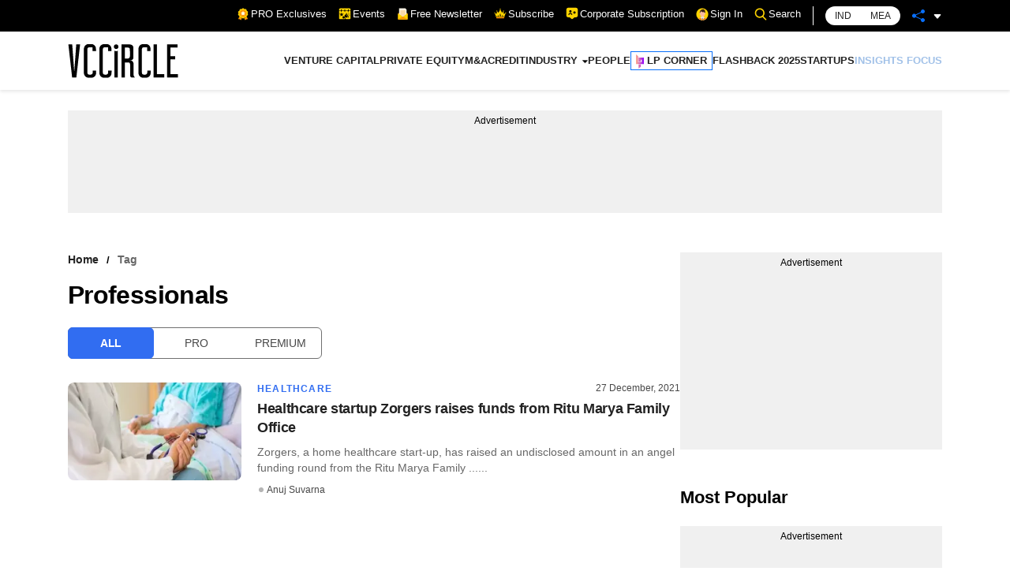

--- FILE ---
content_type: application/javascript; charset=utf-8
request_url: https://fundingchoicesmessages.google.com/f/AGSKWxXpmd446XQgpsPAQTyBJp0ne_04US8N7vOOaJ7jPeZTENGuFn_ggkWfc0udbJiKwL7azsm965iTZG7EV0tVO89aYBT4eClOSRsa5jvu-_tBSWSmM8GerVlAaOyZTAjXka_tqudJM4bUwJbNzoAM-s2M9k1FjFFA2W_oBcpH5dcDBh5NBoTgECSWnOSG/_/125x125ad./ad/banner./js/ads-.ad.footer+/adsa728.
body_size: -1289
content:
window['6868e766-d5e9-482d-afb1-ad4678d301c6'] = true;